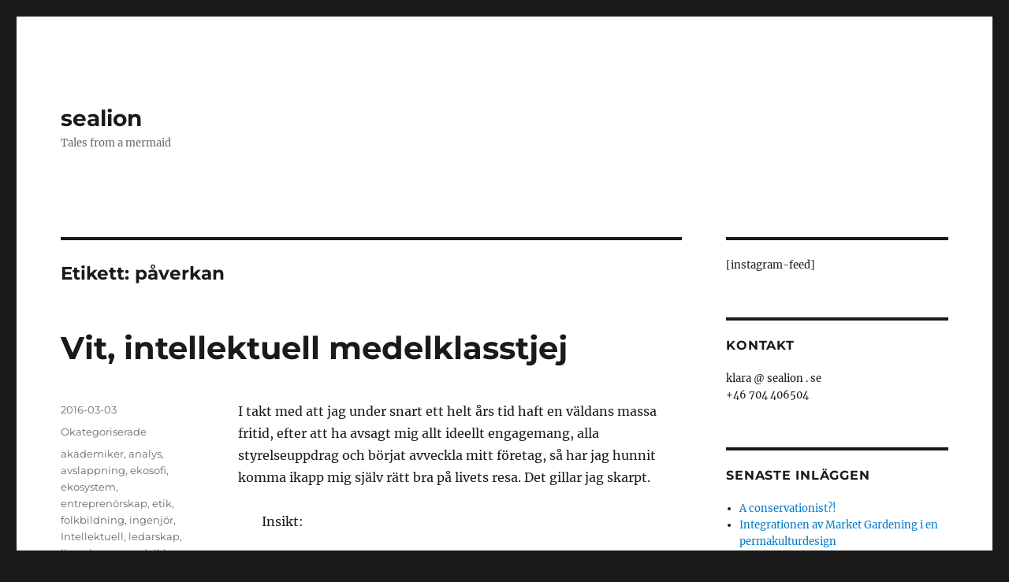

--- FILE ---
content_type: text/html; charset=UTF-8
request_url: https://sealion.se/tag/paverkan/
body_size: 12354
content:
<!DOCTYPE html>
<html lang="sv-SE" class="no-js">
<head>
	<meta charset="UTF-8">
	<meta name="viewport" content="width=device-width, initial-scale=1.0">
	<link rel="profile" href="https://gmpg.org/xfn/11">
		<script>
(function(html){html.className = html.className.replace(/\bno-js\b/,'js')})(document.documentElement);
//# sourceURL=twentysixteen_javascript_detection
</script>
<title>påverkan &#8211; sealion</title>
<meta name='robots' content='max-image-preview:large' />
<link rel="alternate" type="application/rss+xml" title="sealion &raquo; Webbflöde" href="https://sealion.se/feed/" />
<link rel="alternate" type="application/rss+xml" title="sealion &raquo; Kommentarsflöde" href="https://sealion.se/comments/feed/" />
<link rel="alternate" type="application/rss+xml" title="sealion &raquo; etikettflöde för påverkan" href="https://sealion.se/tag/paverkan/feed/" />
<style id='wp-img-auto-sizes-contain-inline-css'>
img:is([sizes=auto i],[sizes^="auto," i]){contain-intrinsic-size:3000px 1500px}
/*# sourceURL=wp-img-auto-sizes-contain-inline-css */
</style>
<style id='wp-emoji-styles-inline-css'>

	img.wp-smiley, img.emoji {
		display: inline !important;
		border: none !important;
		box-shadow: none !important;
		height: 1em !important;
		width: 1em !important;
		margin: 0 0.07em !important;
		vertical-align: -0.1em !important;
		background: none !important;
		padding: 0 !important;
	}
/*# sourceURL=wp-emoji-styles-inline-css */
</style>
<style id='wp-block-library-inline-css'>
:root{--wp-block-synced-color:#7a00df;--wp-block-synced-color--rgb:122,0,223;--wp-bound-block-color:var(--wp-block-synced-color);--wp-editor-canvas-background:#ddd;--wp-admin-theme-color:#007cba;--wp-admin-theme-color--rgb:0,124,186;--wp-admin-theme-color-darker-10:#006ba1;--wp-admin-theme-color-darker-10--rgb:0,107,160.5;--wp-admin-theme-color-darker-20:#005a87;--wp-admin-theme-color-darker-20--rgb:0,90,135;--wp-admin-border-width-focus:2px}@media (min-resolution:192dpi){:root{--wp-admin-border-width-focus:1.5px}}.wp-element-button{cursor:pointer}:root .has-very-light-gray-background-color{background-color:#eee}:root .has-very-dark-gray-background-color{background-color:#313131}:root .has-very-light-gray-color{color:#eee}:root .has-very-dark-gray-color{color:#313131}:root .has-vivid-green-cyan-to-vivid-cyan-blue-gradient-background{background:linear-gradient(135deg,#00d084,#0693e3)}:root .has-purple-crush-gradient-background{background:linear-gradient(135deg,#34e2e4,#4721fb 50%,#ab1dfe)}:root .has-hazy-dawn-gradient-background{background:linear-gradient(135deg,#faaca8,#dad0ec)}:root .has-subdued-olive-gradient-background{background:linear-gradient(135deg,#fafae1,#67a671)}:root .has-atomic-cream-gradient-background{background:linear-gradient(135deg,#fdd79a,#004a59)}:root .has-nightshade-gradient-background{background:linear-gradient(135deg,#330968,#31cdcf)}:root .has-midnight-gradient-background{background:linear-gradient(135deg,#020381,#2874fc)}:root{--wp--preset--font-size--normal:16px;--wp--preset--font-size--huge:42px}.has-regular-font-size{font-size:1em}.has-larger-font-size{font-size:2.625em}.has-normal-font-size{font-size:var(--wp--preset--font-size--normal)}.has-huge-font-size{font-size:var(--wp--preset--font-size--huge)}.has-text-align-center{text-align:center}.has-text-align-left{text-align:left}.has-text-align-right{text-align:right}.has-fit-text{white-space:nowrap!important}#end-resizable-editor-section{display:none}.aligncenter{clear:both}.items-justified-left{justify-content:flex-start}.items-justified-center{justify-content:center}.items-justified-right{justify-content:flex-end}.items-justified-space-between{justify-content:space-between}.screen-reader-text{border:0;clip-path:inset(50%);height:1px;margin:-1px;overflow:hidden;padding:0;position:absolute;width:1px;word-wrap:normal!important}.screen-reader-text:focus{background-color:#ddd;clip-path:none;color:#444;display:block;font-size:1em;height:auto;left:5px;line-height:normal;padding:15px 23px 14px;text-decoration:none;top:5px;width:auto;z-index:100000}html :where(.has-border-color){border-style:solid}html :where([style*=border-top-color]){border-top-style:solid}html :where([style*=border-right-color]){border-right-style:solid}html :where([style*=border-bottom-color]){border-bottom-style:solid}html :where([style*=border-left-color]){border-left-style:solid}html :where([style*=border-width]){border-style:solid}html :where([style*=border-top-width]){border-top-style:solid}html :where([style*=border-right-width]){border-right-style:solid}html :where([style*=border-bottom-width]){border-bottom-style:solid}html :where([style*=border-left-width]){border-left-style:solid}html :where(img[class*=wp-image-]){height:auto;max-width:100%}:where(figure){margin:0 0 1em}html :where(.is-position-sticky){--wp-admin--admin-bar--position-offset:var(--wp-admin--admin-bar--height,0px)}@media screen and (max-width:600px){html :where(.is-position-sticky){--wp-admin--admin-bar--position-offset:0px}}

/*# sourceURL=wp-block-library-inline-css */
</style><style id='global-styles-inline-css'>
:root{--wp--preset--aspect-ratio--square: 1;--wp--preset--aspect-ratio--4-3: 4/3;--wp--preset--aspect-ratio--3-4: 3/4;--wp--preset--aspect-ratio--3-2: 3/2;--wp--preset--aspect-ratio--2-3: 2/3;--wp--preset--aspect-ratio--16-9: 16/9;--wp--preset--aspect-ratio--9-16: 9/16;--wp--preset--color--black: #000000;--wp--preset--color--cyan-bluish-gray: #abb8c3;--wp--preset--color--white: #fff;--wp--preset--color--pale-pink: #f78da7;--wp--preset--color--vivid-red: #cf2e2e;--wp--preset--color--luminous-vivid-orange: #ff6900;--wp--preset--color--luminous-vivid-amber: #fcb900;--wp--preset--color--light-green-cyan: #7bdcb5;--wp--preset--color--vivid-green-cyan: #00d084;--wp--preset--color--pale-cyan-blue: #8ed1fc;--wp--preset--color--vivid-cyan-blue: #0693e3;--wp--preset--color--vivid-purple: #9b51e0;--wp--preset--color--dark-gray: #1a1a1a;--wp--preset--color--medium-gray: #686868;--wp--preset--color--light-gray: #e5e5e5;--wp--preset--color--blue-gray: #4d545c;--wp--preset--color--bright-blue: #007acc;--wp--preset--color--light-blue: #9adffd;--wp--preset--color--dark-brown: #402b30;--wp--preset--color--medium-brown: #774e24;--wp--preset--color--dark-red: #640c1f;--wp--preset--color--bright-red: #ff675f;--wp--preset--color--yellow: #ffef8e;--wp--preset--gradient--vivid-cyan-blue-to-vivid-purple: linear-gradient(135deg,rgb(6,147,227) 0%,rgb(155,81,224) 100%);--wp--preset--gradient--light-green-cyan-to-vivid-green-cyan: linear-gradient(135deg,rgb(122,220,180) 0%,rgb(0,208,130) 100%);--wp--preset--gradient--luminous-vivid-amber-to-luminous-vivid-orange: linear-gradient(135deg,rgb(252,185,0) 0%,rgb(255,105,0) 100%);--wp--preset--gradient--luminous-vivid-orange-to-vivid-red: linear-gradient(135deg,rgb(255,105,0) 0%,rgb(207,46,46) 100%);--wp--preset--gradient--very-light-gray-to-cyan-bluish-gray: linear-gradient(135deg,rgb(238,238,238) 0%,rgb(169,184,195) 100%);--wp--preset--gradient--cool-to-warm-spectrum: linear-gradient(135deg,rgb(74,234,220) 0%,rgb(151,120,209) 20%,rgb(207,42,186) 40%,rgb(238,44,130) 60%,rgb(251,105,98) 80%,rgb(254,248,76) 100%);--wp--preset--gradient--blush-light-purple: linear-gradient(135deg,rgb(255,206,236) 0%,rgb(152,150,240) 100%);--wp--preset--gradient--blush-bordeaux: linear-gradient(135deg,rgb(254,205,165) 0%,rgb(254,45,45) 50%,rgb(107,0,62) 100%);--wp--preset--gradient--luminous-dusk: linear-gradient(135deg,rgb(255,203,112) 0%,rgb(199,81,192) 50%,rgb(65,88,208) 100%);--wp--preset--gradient--pale-ocean: linear-gradient(135deg,rgb(255,245,203) 0%,rgb(182,227,212) 50%,rgb(51,167,181) 100%);--wp--preset--gradient--electric-grass: linear-gradient(135deg,rgb(202,248,128) 0%,rgb(113,206,126) 100%);--wp--preset--gradient--midnight: linear-gradient(135deg,rgb(2,3,129) 0%,rgb(40,116,252) 100%);--wp--preset--font-size--small: 13px;--wp--preset--font-size--medium: 20px;--wp--preset--font-size--large: 36px;--wp--preset--font-size--x-large: 42px;--wp--preset--spacing--20: 0.44rem;--wp--preset--spacing--30: 0.67rem;--wp--preset--spacing--40: 1rem;--wp--preset--spacing--50: 1.5rem;--wp--preset--spacing--60: 2.25rem;--wp--preset--spacing--70: 3.38rem;--wp--preset--spacing--80: 5.06rem;--wp--preset--shadow--natural: 6px 6px 9px rgba(0, 0, 0, 0.2);--wp--preset--shadow--deep: 12px 12px 50px rgba(0, 0, 0, 0.4);--wp--preset--shadow--sharp: 6px 6px 0px rgba(0, 0, 0, 0.2);--wp--preset--shadow--outlined: 6px 6px 0px -3px rgb(255, 255, 255), 6px 6px rgb(0, 0, 0);--wp--preset--shadow--crisp: 6px 6px 0px rgb(0, 0, 0);}:where(.is-layout-flex){gap: 0.5em;}:where(.is-layout-grid){gap: 0.5em;}body .is-layout-flex{display: flex;}.is-layout-flex{flex-wrap: wrap;align-items: center;}.is-layout-flex > :is(*, div){margin: 0;}body .is-layout-grid{display: grid;}.is-layout-grid > :is(*, div){margin: 0;}:where(.wp-block-columns.is-layout-flex){gap: 2em;}:where(.wp-block-columns.is-layout-grid){gap: 2em;}:where(.wp-block-post-template.is-layout-flex){gap: 1.25em;}:where(.wp-block-post-template.is-layout-grid){gap: 1.25em;}.has-black-color{color: var(--wp--preset--color--black) !important;}.has-cyan-bluish-gray-color{color: var(--wp--preset--color--cyan-bluish-gray) !important;}.has-white-color{color: var(--wp--preset--color--white) !important;}.has-pale-pink-color{color: var(--wp--preset--color--pale-pink) !important;}.has-vivid-red-color{color: var(--wp--preset--color--vivid-red) !important;}.has-luminous-vivid-orange-color{color: var(--wp--preset--color--luminous-vivid-orange) !important;}.has-luminous-vivid-amber-color{color: var(--wp--preset--color--luminous-vivid-amber) !important;}.has-light-green-cyan-color{color: var(--wp--preset--color--light-green-cyan) !important;}.has-vivid-green-cyan-color{color: var(--wp--preset--color--vivid-green-cyan) !important;}.has-pale-cyan-blue-color{color: var(--wp--preset--color--pale-cyan-blue) !important;}.has-vivid-cyan-blue-color{color: var(--wp--preset--color--vivid-cyan-blue) !important;}.has-vivid-purple-color{color: var(--wp--preset--color--vivid-purple) !important;}.has-black-background-color{background-color: var(--wp--preset--color--black) !important;}.has-cyan-bluish-gray-background-color{background-color: var(--wp--preset--color--cyan-bluish-gray) !important;}.has-white-background-color{background-color: var(--wp--preset--color--white) !important;}.has-pale-pink-background-color{background-color: var(--wp--preset--color--pale-pink) !important;}.has-vivid-red-background-color{background-color: var(--wp--preset--color--vivid-red) !important;}.has-luminous-vivid-orange-background-color{background-color: var(--wp--preset--color--luminous-vivid-orange) !important;}.has-luminous-vivid-amber-background-color{background-color: var(--wp--preset--color--luminous-vivid-amber) !important;}.has-light-green-cyan-background-color{background-color: var(--wp--preset--color--light-green-cyan) !important;}.has-vivid-green-cyan-background-color{background-color: var(--wp--preset--color--vivid-green-cyan) !important;}.has-pale-cyan-blue-background-color{background-color: var(--wp--preset--color--pale-cyan-blue) !important;}.has-vivid-cyan-blue-background-color{background-color: var(--wp--preset--color--vivid-cyan-blue) !important;}.has-vivid-purple-background-color{background-color: var(--wp--preset--color--vivid-purple) !important;}.has-black-border-color{border-color: var(--wp--preset--color--black) !important;}.has-cyan-bluish-gray-border-color{border-color: var(--wp--preset--color--cyan-bluish-gray) !important;}.has-white-border-color{border-color: var(--wp--preset--color--white) !important;}.has-pale-pink-border-color{border-color: var(--wp--preset--color--pale-pink) !important;}.has-vivid-red-border-color{border-color: var(--wp--preset--color--vivid-red) !important;}.has-luminous-vivid-orange-border-color{border-color: var(--wp--preset--color--luminous-vivid-orange) !important;}.has-luminous-vivid-amber-border-color{border-color: var(--wp--preset--color--luminous-vivid-amber) !important;}.has-light-green-cyan-border-color{border-color: var(--wp--preset--color--light-green-cyan) !important;}.has-vivid-green-cyan-border-color{border-color: var(--wp--preset--color--vivid-green-cyan) !important;}.has-pale-cyan-blue-border-color{border-color: var(--wp--preset--color--pale-cyan-blue) !important;}.has-vivid-cyan-blue-border-color{border-color: var(--wp--preset--color--vivid-cyan-blue) !important;}.has-vivid-purple-border-color{border-color: var(--wp--preset--color--vivid-purple) !important;}.has-vivid-cyan-blue-to-vivid-purple-gradient-background{background: var(--wp--preset--gradient--vivid-cyan-blue-to-vivid-purple) !important;}.has-light-green-cyan-to-vivid-green-cyan-gradient-background{background: var(--wp--preset--gradient--light-green-cyan-to-vivid-green-cyan) !important;}.has-luminous-vivid-amber-to-luminous-vivid-orange-gradient-background{background: var(--wp--preset--gradient--luminous-vivid-amber-to-luminous-vivid-orange) !important;}.has-luminous-vivid-orange-to-vivid-red-gradient-background{background: var(--wp--preset--gradient--luminous-vivid-orange-to-vivid-red) !important;}.has-very-light-gray-to-cyan-bluish-gray-gradient-background{background: var(--wp--preset--gradient--very-light-gray-to-cyan-bluish-gray) !important;}.has-cool-to-warm-spectrum-gradient-background{background: var(--wp--preset--gradient--cool-to-warm-spectrum) !important;}.has-blush-light-purple-gradient-background{background: var(--wp--preset--gradient--blush-light-purple) !important;}.has-blush-bordeaux-gradient-background{background: var(--wp--preset--gradient--blush-bordeaux) !important;}.has-luminous-dusk-gradient-background{background: var(--wp--preset--gradient--luminous-dusk) !important;}.has-pale-ocean-gradient-background{background: var(--wp--preset--gradient--pale-ocean) !important;}.has-electric-grass-gradient-background{background: var(--wp--preset--gradient--electric-grass) !important;}.has-midnight-gradient-background{background: var(--wp--preset--gradient--midnight) !important;}.has-small-font-size{font-size: var(--wp--preset--font-size--small) !important;}.has-medium-font-size{font-size: var(--wp--preset--font-size--medium) !important;}.has-large-font-size{font-size: var(--wp--preset--font-size--large) !important;}.has-x-large-font-size{font-size: var(--wp--preset--font-size--x-large) !important;}
/*# sourceURL=global-styles-inline-css */
</style>

<style id='classic-theme-styles-inline-css'>
/*! This file is auto-generated */
.wp-block-button__link{color:#fff;background-color:#32373c;border-radius:9999px;box-shadow:none;text-decoration:none;padding:calc(.667em + 2px) calc(1.333em + 2px);font-size:1.125em}.wp-block-file__button{background:#32373c;color:#fff;text-decoration:none}
/*# sourceURL=/wp-includes/css/classic-themes.min.css */
</style>
<link rel='stylesheet' id='twentysixteen-fonts-css' href='https://sealion.se/wp-content/themes/twentysixteen/fonts/merriweather-plus-montserrat-plus-inconsolata.css?ver=20230328' media='all' />
<link rel='stylesheet' id='genericons-css' href='https://sealion.se/wp-content/themes/twentysixteen/genericons/genericons.css?ver=20251101' media='all' />
<link rel='stylesheet' id='twentysixteen-style-css' href='https://sealion.se/wp-content/themes/twentysixteen/style.css?ver=20251202' media='all' />
<link rel='stylesheet' id='twentysixteen-block-style-css' href='https://sealion.se/wp-content/themes/twentysixteen/css/blocks.css?ver=20240817' media='all' />
<script src="https://sealion.se/wp-includes/js/jquery/jquery.min.js?ver=3.7.1" id="jquery-core-js"></script>
<script src="https://sealion.se/wp-includes/js/jquery/jquery-migrate.min.js?ver=3.4.1" id="jquery-migrate-js"></script>
<script id="twentysixteen-script-js-extra">
var screenReaderText = {"expand":"expandera undermeny","collapse":"minimera undermeny"};
//# sourceURL=twentysixteen-script-js-extra
</script>
<script src="https://sealion.se/wp-content/themes/twentysixteen/js/functions.js?ver=20230629" id="twentysixteen-script-js" defer data-wp-strategy="defer"></script>
<link rel="https://api.w.org/" href="https://sealion.se/wp-json/" /><link rel="alternate" title="JSON" type="application/json" href="https://sealion.se/wp-json/wp/v2/tags/76" /><link rel="EditURI" type="application/rsd+xml" title="RSD" href="https://sealion.se/xmlrpc.php?rsd" />
<meta name="generator" content="WordPress 6.9" />
</head>

<body class="archive tag tag-paverkan tag-76 wp-embed-responsive wp-theme-twentysixteen hfeed">
<div id="page" class="site">
	<div class="site-inner">
		<a class="skip-link screen-reader-text" href="#content">
			Hoppa till innehåll		</a>

		<header id="masthead" class="site-header">
			<div class="site-header-main">
				<div class="site-branding">
											<p class="site-title"><a href="https://sealion.se/" rel="home" >sealion</a></p>
												<p class="site-description">Tales from a mermaid</p>
									</div><!-- .site-branding -->

							</div><!-- .site-header-main -->

					</header><!-- .site-header -->

		<div id="content" class="site-content">

	<div id="primary" class="content-area">
		<main id="main" class="site-main">

		
			<header class="page-header">
				<h1 class="page-title">Etikett: <span>påverkan</span></h1>			</header><!-- .page-header -->

			
<article id="post-2300" class="post-2300 post type-post status-publish format-standard hentry category-okategoriserade tag-akademiker tag-analys tag-avslappning tag-ekosofi tag-ekosystem tag-entreprenorskap tag-etik tag-folkbildning tag-ingenjor tag-intellektuell tag-ledarskap tag-livsval tag-mat tag-medelklass tag-medvetendegorande tag-moral tag-naturen tag-normer tag-odling tag-paverkan tag-problem tag-samhalle tag-samhallsbygge tag-stadsodling tag-surf tag-tjej">
	<header class="entry-header">
		
		<h2 class="entry-title"><a href="https://sealion.se/2016/03/03/vit-intellektuell-medelklasstjej/" rel="bookmark">Vit, intellektuell medelklasstjej</a></h2>	</header><!-- .entry-header -->

	
	
	<div class="entry-content">
		<p>I takt med att jag under snart ett helt års tid haft en väldans massa fritid, efter att ha avsagt mig allt ideellt engagemang, alla styrelseuppdrag och börjat avveckla mitt företag, så har jag hunnit komma ikapp mig själv rätt bra på livets resa. Det gillar jag skarpt.</p>
<p style="padding-left: 30px;">Insikt:</p>
<p>Jag är en vit, intellektuell medelklasstjej och har så varit hela mitt liv. Jag älskar kunskap och att få umgås och verka tillsammans med skarpsinta människor. Jag har alltid gillat och personligen värdesatt naturvetenskap mer än de sociala vetenskaperna. Jag behöver vara i naturen i långa och korta sjok av tid, i vila och i äventyr. Jag gillar att utsätta mig för fysiska och psykiska påfrestningar, att testa gränser och att utmana normer. Jag frodas i randzoner, i ytterlägen, där få andra befinner sig och där jag är en pionjär. Jag är trygg. Kunskap och pengar är makt. Jag har mycket makt, sett ur ett globalt per capita perspektiv.</p>
<p>Jag är inte arbetarklass. Jag är inte fattig. Jag är inte särskilt intresserad av massproducerad populärkultur och sporter som fotboll och hockey. Jag vill inte jobba med människor.</p>
<p>Näe. Jag vill verkligen inte det, inte som ett yrke. Jag vill jobba med resten av naturen, <em>tillsammans</em> med människor, men jag är faktiskt inte rätt person att hålla i och ansvara för komplexa sociala relationer och nätverk, fulla av mer eller mindre väl fungerande människor. Det gör mig trött, inte inspirerad.</p>
<p>Efter att ha ägnat fyra fem år åt att i våra städer försöka trycka in frågan om hur vi ska lösa en hållbar nutida och framtida produktion av mat, ofta medelst parollen &#8221;bla bla odling + mat + människor skapar social, positiv interaktion med vår stad&#8230;&#8221; så märker jag att jag gjort en mental Klara-classic:</p>
<p>Jag har sett ett problem. Ett stort problem. I det här fallet har jag analyserat världen (med syfte att ge mig själv en lämplig livsuppgift. Jo, jag lovar. Så var det! &#8221;Hur ska jag rädda världen&#8221; är den enorma grundfråga som styrt mig länge nu&#8230;) och kommit fram till att vårt nuvarande system för matförsörjning inte kommer att leva upp till trycket av 10+-2 miljarder människor utan att helt sabotera våra cykliska ekosystem. Inte bra.</p>
<p>Jag har en djup respekt för naturen och dess komplexitet, så jag vill se till att den får bestå och ha utrymme att utvecklas. I ärlighetens namn så väljer jag resten av naturen framför människor, varje gång, eftersom jag tycker att vi är en ofta puckad, självdestruktiv art, men samtidigt vill jag inte heller orsaka onödigt mänskligt lidande. Så vad göra?<br />
<em>Förslag 1</em>: Medvetandegöra. Bygga förståelse och kunskap hos andra så att de kan göra medvetna livsval. (Pretentiöst? Idealistiskt? Absolut. Men också nödvändigt).<br />
<em>Hur då?</em><br />
Genom folkligt kampanjande i form av folkbildning.<br />
<em>Varför då?</em><br />
Därför att vi är mitt uppe i en trend kring entreprenörskap och vurmande för det &#8221;äkta&#8221;. Jag såg vågen komma rullandes, så jag fångade den med ett företag och höll mig på benen genom att sneakily synas i medier och nätverka som en idiot. (Märk väl, jag fångade alltså inte vågen i vilken rörelseenergin handlade om fortsatta akademiska studier, forskning och klassisk &#8221;expertis&#8221;).</p>
<p>Nu har jag surfat klart för stunden, och medan nya normativa vågor fortsätter att rulla in över samhället vårt så är det min tur att vila.</p>
<p><a href="http://sealion.se/wp-content/uploads/2016/03/IMG_37141.jpg"><img fetchpriority="high" decoding="async" class="aligncenter  wp-image-2306" src="http://sealion.se/wp-content/uploads/2016/03/IMG_37141-1024x451.jpg" alt="IMG_3714" width="490" height="216" srcset="https://sealion.se/wp-content/uploads/2016/03/IMG_37141-1024x451.jpg 1024w, https://sealion.se/wp-content/uploads/2016/03/IMG_37141-300x132.jpg 300w, https://sealion.se/wp-content/uploads/2016/03/IMG_37141.jpg 2048w" sizes="(max-width: 490px) 85vw, 490px" /></a>Jag tänker att jag länge och halvt omedvetet har använt mig av en sorts omvänd, hemsnickrad vänsterlogik, vilken går ut på att jag inte ska vara förmer än andra, och att det är &#8221;bättre&#8221; att försöka vara en del av folket (vilka de/vi nu är?) än att bli en stroppig, inskränkt akademiker som ser ned på andra vilka inte har samma kunskap som jag själv. Dessutom var jag lite blyg och nördig som barn, alltså kunde jag ju inte plugga något så viktig och spännande <em>men ocreddigt</em> som biologi/marinbiologi när jag blev stor. Nej, det gällde att hålla den sociala tungan rätt i mun för att kunna ta plats och göra sin röst hörd. Jag valde därför ingenjörens roll som min roll.</p>
<p>Vilka härliga fördomar om olika samhällsgrupperingar. Mmm. Snaskigt. Jag lyckas nedvärdera och bakbinda mig själv och alla andra på samma gång. Ju längre jag drar dessa tankar om människan och samhällets moral och etik, desto mindre blir spelutrymmet och den potentiella påverkansgraden. Det är inte så hett. Definitivt läge att istället rannsaka sig själv och tänka ett par varv till.</p>
<p>Jag vill ju vara med och påverka. Jag vill ju vara med och leda.</p>
<p>Det fina är att inse på ett djupare plan att det är många som vill precis det, och som gör precis det, och att vi nog ska fixa allt som är skit ihop, och att det är ok och till och med bra att jag trappar ner på ätandet och distribuerandet av moralkakor.</p>
<p>Tänkte därför göra ett nytt försök att besvara min fråga om hur jag &#8211; <strong>tillsammans med andra</strong> &#8211; kan <del>rädda</del> göra världen till en fortsatt beboelig plats genom att använda både hjärna, hjärta och händer?<br />
Förslag 1: Ta det lugnt. Tänk efter. Ta hjälp. Ha roligt. Släng skulden i soptunnan. Åk iväg till berg, skog och hav så att naturen får fortsätta överskölja mig och rädda mig.</p>
<p>Jag tänker fortsätta försöka vara en positiv kraft, och jag tänker låta Smart-Klara få ta större plats igen, och jag tänker låta andra göra det som jag inte är så intresserad av och därmed inte är så bra på. Som att spela golf och snacka om feminism.</p>
<p style="padding-left: 30px;">&#8212;&#8212;&#8212;&#8212;&#8212;&#8212;&#8212;&#8212;&#8212;&#8212;&#8212;&#8212;-</p>
<p style="padding-left: 30px;">Tack Nour el Refai för en grymt bra föreställning igår. Du snurrade några kuggar i min hjärna och i mitt hjärta, kring vem jag var, vem jag är och vem jag <em>inte</em> är. Tack Viktor för lunchsnacket, det var en skön spegling av livet som akademiker med stundom betvingande hantverksambitioner.</p>
<p> <iframe src="https://www.youtube.com/embed/Im55JFyqOQk" width="560" height="315" frameborder="0" allowfullscreen="allowfullscreen"></iframe></p>
	</div><!-- .entry-content -->

	<footer class="entry-footer">
		<span class="byline"><img alt='' src='https://secure.gravatar.com/avatar/710f9930e572ce2b1e0565b2f6f723489fc120b49ad0030de55211aca5719587?s=49&#038;d=mm&#038;r=g' srcset='https://secure.gravatar.com/avatar/710f9930e572ce2b1e0565b2f6f723489fc120b49ad0030de55211aca5719587?s=98&#038;d=mm&#038;r=g 2x' class='avatar avatar-49 photo' height='49' width='49' decoding='async'/><span class="screen-reader-text">Författare </span><span class="author vcard"><a class="url fn n" href="https://sealion.se/author/klura/">Klura</a></span></span><span class="posted-on"><span class="screen-reader-text">Publicerat den </span><a href="https://sealion.se/2016/03/03/vit-intellektuell-medelklasstjej/" rel="bookmark"><time class="entry-date published" datetime="2016-03-03T20:08:19+01:00">2016-03-03</time><time class="updated" datetime="2016-03-03T20:12:35+01:00">2016-03-03</time></a></span><span class="cat-links"><span class="screen-reader-text">Kategorier </span><a href="https://sealion.se/category/okategoriserade/" rel="category tag">Okategoriserade</a></span><span class="tags-links"><span class="screen-reader-text">Etiketter </span><a href="https://sealion.se/tag/akademiker/" rel="tag">akademiker</a>, <a href="https://sealion.se/tag/analys/" rel="tag">analys</a>, <a href="https://sealion.se/tag/avslappning/" rel="tag">avslappning</a>, <a href="https://sealion.se/tag/ekosofi/" rel="tag">ekosofi</a>, <a href="https://sealion.se/tag/ekosystem/" rel="tag">ekosystem</a>, <a href="https://sealion.se/tag/entreprenorskap/" rel="tag">entreprenörskap</a>, <a href="https://sealion.se/tag/etik/" rel="tag">etik</a>, <a href="https://sealion.se/tag/folkbildning/" rel="tag">folkbildning</a>, <a href="https://sealion.se/tag/ingenjor/" rel="tag">ingenjör</a>, <a href="https://sealion.se/tag/intellektuell/" rel="tag">Intellektuell</a>, <a href="https://sealion.se/tag/ledarskap/" rel="tag">ledarskap</a>, <a href="https://sealion.se/tag/livsval/" rel="tag">livsval</a>, <a href="https://sealion.se/tag/mat/" rel="tag">mat</a>, <a href="https://sealion.se/tag/medelklass/" rel="tag">medelklass</a>, <a href="https://sealion.se/tag/medvetendegorande/" rel="tag">medvetendegörande</a>, <a href="https://sealion.se/tag/moral/" rel="tag">moral</a>, <a href="https://sealion.se/tag/naturen/" rel="tag">naturen</a>, <a href="https://sealion.se/tag/normer/" rel="tag">Normer</a>, <a href="https://sealion.se/tag/odling/" rel="tag">odling</a>, <a href="https://sealion.se/tag/paverkan/" rel="tag">påverkan</a>, <a href="https://sealion.se/tag/problem/" rel="tag">problem</a>, <a href="https://sealion.se/tag/samhalle/" rel="tag">samhälle</a>, <a href="https://sealion.se/tag/samhallsbygge/" rel="tag">Samhällsbygge</a>, <a href="https://sealion.se/tag/stadsodling/" rel="tag">stadsodling</a>, <a href="https://sealion.se/tag/surf/" rel="tag">surf</a>, <a href="https://sealion.se/tag/tjej/" rel="tag">tjej</a></span><span class="comments-link"><a href="https://sealion.se/2016/03/03/vit-intellektuell-medelklasstjej/#respond">Lämna en kommentar<span class="screen-reader-text"> till Vit, intellektuell medelklasstjej</span></a></span>			</footer><!-- .entry-footer -->
</article><!-- #post-2300 -->

		</main><!-- .site-main -->
	</div><!-- .content-area -->


	<aside id="secondary" class="sidebar widget-area">
		<section id="text-4" class="widget widget_text">			<div class="textwidget"><p>[instagram-feed]</p>
</div>
		</section><section id="text-3" class="widget widget_text"><h2 class="widget-title">Kontakt</h2>			<div class="textwidget"><p>klara @ sealion . se<br />
+46 704 406504</p>
</div>
		</section>
		<section id="recent-posts-2" class="widget widget_recent_entries">
		<h2 class="widget-title">Senaste inläggen</h2><nav aria-label="Senaste inläggen">
		<ul>
											<li>
					<a href="https://sealion.se/2021/07/30/a-conservationist/">A conservationist?!</a>
									</li>
											<li>
					<a href="https://sealion.se/2019/11/24/integrationen-av-market-gardening-i-en-permakulturdesign/">Integrationen av Market Gardening i en permakulturdesign</a>
									</li>
											<li>
					<a href="https://sealion.se/2019/08/05/synthesizing-through-climbing/">Synthesizing through climbing</a>
									</li>
											<li>
					<a href="https://sealion.se/2019/05/13/ett-fall-av-missfall/">Ett fall av missfall</a>
									</li>
											<li>
					<a href="https://sealion.se/2018/11/02/stadsodling-ekonomi-vs-kalori-vs-ekologi/">Stadsodling: Ekonomi vs kalori vs ekologi</a>
									</li>
					</ul>

		</nav></section><section id="tag_cloud-2" class="widget widget_tag_cloud"><h2 class="widget-title">thought cloud</h2><nav aria-label="thought cloud"><div class="tagcloud"><ul class='wp-tag-cloud' role='list'>
	<li><a href="https://sealion.se/tag/adventure/" class="tag-cloud-link tag-link-80 tag-link-position-1" style="font-size: 1em;">adventure</a></li>
	<li><a href="https://sealion.se/tag/analys/" class="tag-cloud-link tag-link-48 tag-link-position-2" style="font-size: 1em;">analys</a></li>
	<li><a href="https://sealion.se/tag/andhallning/" class="tag-cloud-link tag-link-8 tag-link-position-3" style="font-size: 1em;">andhållning</a></li>
	<li><a href="https://sealion.se/tag/apnea/" class="tag-cloud-link tag-link-6 tag-link-position-4" style="font-size: 1em;">Apnea</a></li>
	<li><a href="https://sealion.se/tag/avslappning/" class="tag-cloud-link tag-link-17 tag-link-position-5" style="font-size: 1em;">avslappning</a></li>
	<li><a href="https://sealion.se/tag/balance/" class="tag-cloud-link tag-link-40 tag-link-position-6" style="font-size: 1em;">balance</a></li>
	<li><a href="https://sealion.se/tag/changemaker/" class="tag-cloud-link tag-link-204 tag-link-position-7" style="font-size: 1em;">changemaker</a></li>
	<li><a href="https://sealion.se/tag/choices/" class="tag-cloud-link tag-link-106 tag-link-position-8" style="font-size: 1em;">choices</a></li>
	<li><a href="https://sealion.se/tag/climbing/" class="tag-cloud-link tag-link-35 tag-link-position-9" style="font-size: 1em;">climbing</a></li>
	<li><a href="https://sealion.se/tag/dyka/" class="tag-cloud-link tag-link-144 tag-link-position-10" style="font-size: 1em;">dyka</a></li>
	<li><a href="https://sealion.se/tag/earth/" class="tag-cloud-link tag-link-85 tag-link-position-11" style="font-size: 1em;">Earth</a></li>
	<li><a href="https://sealion.se/tag/ethics/" class="tag-cloud-link tag-link-103 tag-link-position-12" style="font-size: 1em;">ethics</a></li>
	<li><a href="https://sealion.se/tag/farmer/" class="tag-cloud-link tag-link-191 tag-link-position-13" style="font-size: 1em;">farmer</a></li>
	<li><a href="https://sealion.se/tag/filosofi/" class="tag-cloud-link tag-link-156 tag-link-position-14" style="font-size: 1em;">Filosofi</a></li>
	<li><a href="https://sealion.se/tag/freediving/" class="tag-cloud-link tag-link-37 tag-link-position-15" style="font-size: 1em;">freediving</a></li>
	<li><a href="https://sealion.se/tag/freedom/" class="tag-cloud-link tag-link-42 tag-link-position-16" style="font-size: 1em;">freedom</a></li>
	<li><a href="https://sealion.se/tag/fridykning/" class="tag-cloud-link tag-link-9 tag-link-position-17" style="font-size: 1em;">fridykning</a></li>
	<li><a href="https://sealion.se/tag/gardener/" class="tag-cloud-link tag-link-190 tag-link-position-18" style="font-size: 1em;">Gardener</a></li>
	<li><a href="https://sealion.se/tag/havet/" class="tag-cloud-link tag-link-147 tag-link-position-19" style="font-size: 1em;">Havet</a></li>
	<li><a href="https://sealion.se/tag/leva/" class="tag-cloud-link tag-link-146 tag-link-position-20" style="font-size: 1em;">leva</a></li>
	<li><a href="https://sealion.se/tag/life/" class="tag-cloud-link tag-link-101 tag-link-position-21" style="font-size: 1em;">life</a></li>
	<li><a href="https://sealion.se/tag/livet/" class="tag-cloud-link tag-link-94 tag-link-position-22" style="font-size: 1em;">livet</a></li>
	<li><a href="https://sealion.se/tag/livsval/" class="tag-cloud-link tag-link-59 tag-link-position-23" style="font-size: 1em;">livsval</a></li>
	<li><a href="https://sealion.se/tag/market-gardening/" class="tag-cloud-link tag-link-227 tag-link-position-24" style="font-size: 1em;">market gardening</a></li>
	<li><a href="https://sealion.se/tag/mat/" class="tag-cloud-link tag-link-64 tag-link-position-25" style="font-size: 1em;">mat</a></li>
	<li><a href="https://sealion.se/tag/mind/" class="tag-cloud-link tag-link-44 tag-link-position-26" style="font-size: 1em;">mind</a></li>
	<li><a href="https://sealion.se/tag/moral/" class="tag-cloud-link tag-link-61 tag-link-position-27" style="font-size: 1em;">moral</a></li>
	<li><a href="https://sealion.se/tag/nature/" class="tag-cloud-link tag-link-41 tag-link-position-28" style="font-size: 1em;">nature</a></li>
	<li><a href="https://sealion.se/tag/ocean/" class="tag-cloud-link tag-link-81 tag-link-position-29" style="font-size: 1em;">ocean</a></li>
	<li><a href="https://sealion.se/tag/odling/" class="tag-cloud-link tag-link-65 tag-link-position-30" style="font-size: 1em;">odling</a></li>
	<li><a href="https://sealion.se/tag/paus/" class="tag-cloud-link tag-link-96 tag-link-position-31" style="font-size: 1em;">paus</a></li>
	<li><a href="https://sealion.se/tag/permaculture/" class="tag-cloud-link tag-link-92 tag-link-position-32" style="font-size: 1em;">permaculture</a></li>
	<li><a href="https://sealion.se/tag/philosophy/" class="tag-cloud-link tag-link-115 tag-link-position-33" style="font-size: 1em;">philosophy</a></li>
	<li><a href="https://sealion.se/tag/rehab/" class="tag-cloud-link tag-link-97 tag-link-position-34" style="font-size: 1em;">rehab</a></li>
	<li><a href="https://sealion.se/tag/samhalle/" class="tag-cloud-link tag-link-47 tag-link-position-35" style="font-size: 1em;">samhälle</a></li>
	<li><a href="https://sealion.se/tag/simplicity/" class="tag-cloud-link tag-link-120 tag-link-position-36" style="font-size: 1em;">simplicity</a></li>
	<li><a href="https://sealion.se/tag/sjojungfru/" class="tag-cloud-link tag-link-11 tag-link-position-37" style="font-size: 1em;">sjöjungfru</a></li>
	<li><a href="https://sealion.se/tag/sjolejon/" class="tag-cloud-link tag-link-12 tag-link-position-38" style="font-size: 1em;">sjölejon</a></li>
	<li><a href="https://sealion.se/tag/soul/" class="tag-cloud-link tag-link-99 tag-link-position-39" style="font-size: 1em;">soul</a></li>
	<li><a href="https://sealion.se/tag/stadsodling/" class="tag-cloud-link tag-link-66 tag-link-position-40" style="font-size: 1em;">stadsodling</a></li>
	<li><a href="https://sealion.se/tag/syre/" class="tag-cloud-link tag-link-15 tag-link-position-41" style="font-size: 1em;">syre</a></li>
	<li><a href="https://sealion.se/tag/vatten/" class="tag-cloud-link tag-link-13 tag-link-position-42" style="font-size: 1em;">vatten</a></li>
	<li><a href="https://sealion.se/tag/water/" class="tag-cloud-link tag-link-82 tag-link-position-43" style="font-size: 1em;">water</a></li>
	<li><a href="https://sealion.se/tag/woman/" class="tag-cloud-link tag-link-125 tag-link-position-44" style="font-size: 1em;">woman</a></li>
	<li><a href="https://sealion.se/tag/world-championship/" class="tag-cloud-link tag-link-127 tag-link-position-45" style="font-size: 1em;">world championship</a></li>
</ul>
</div>
</nav></section><section id="search-2" class="widget widget_search">
<form role="search" method="get" class="search-form" action="https://sealion.se/">
	<label>
		<span class="screen-reader-text">
			Sök efter:		</span>
		<input type="search" class="search-field" placeholder="Sök &hellip;" value="" name="s" />
	</label>
	<button type="submit" class="search-submit"><span class="screen-reader-text">
		Sök	</span></button>
</form>
</section><section id="archives-2" class="widget widget_archive"><h2 class="widget-title">Arkiv</h2>		<label class="screen-reader-text" for="archives-dropdown-2">Arkiv</label>
		<select id="archives-dropdown-2" name="archive-dropdown">
			
			<option value="">Välj månad</option>
				<option value='https://sealion.se/2021/07/'> juli 2021 </option>
	<option value='https://sealion.se/2019/11/'> november 2019 </option>
	<option value='https://sealion.se/2019/08/'> augusti 2019 </option>
	<option value='https://sealion.se/2019/05/'> maj 2019 </option>
	<option value='https://sealion.se/2018/11/'> november 2018 </option>
	<option value='https://sealion.se/2018/09/'> september 2018 </option>
	<option value='https://sealion.se/2018/08/'> augusti 2018 </option>
	<option value='https://sealion.se/2018/02/'> februari 2018 </option>
	<option value='https://sealion.se/2018/01/'> januari 2018 </option>
	<option value='https://sealion.se/2017/09/'> september 2017 </option>
	<option value='https://sealion.se/2017/08/'> augusti 2017 </option>
	<option value='https://sealion.se/2017/07/'> juli 2017 </option>
	<option value='https://sealion.se/2017/05/'> maj 2017 </option>
	<option value='https://sealion.se/2017/03/'> mars 2017 </option>
	<option value='https://sealion.se/2017/02/'> februari 2017 </option>
	<option value='https://sealion.se/2017/01/'> januari 2017 </option>
	<option value='https://sealion.se/2016/11/'> november 2016 </option>
	<option value='https://sealion.se/2016/10/'> oktober 2016 </option>
	<option value='https://sealion.se/2016/09/'> september 2016 </option>
	<option value='https://sealion.se/2016/08/'> augusti 2016 </option>
	<option value='https://sealion.se/2016/07/'> juli 2016 </option>
	<option value='https://sealion.se/2016/06/'> juni 2016 </option>
	<option value='https://sealion.se/2016/05/'> maj 2016 </option>
	<option value='https://sealion.se/2016/04/'> april 2016 </option>
	<option value='https://sealion.se/2016/03/'> mars 2016 </option>
	<option value='https://sealion.se/2016/02/'> februari 2016 </option>
	<option value='https://sealion.se/2015/12/'> december 2015 </option>
	<option value='https://sealion.se/2015/09/'> september 2015 </option>
	<option value='https://sealion.se/2015/05/'> maj 2015 </option>
	<option value='https://sealion.se/2015/03/'> mars 2015 </option>
	<option value='https://sealion.se/2015/02/'> februari 2015 </option>
	<option value='https://sealion.se/2014/10/'> oktober 2014 </option>
	<option value='https://sealion.se/2014/08/'> augusti 2014 </option>
	<option value='https://sealion.se/2014/06/'> juni 2014 </option>
	<option value='https://sealion.se/2014/01/'> januari 2014 </option>
	<option value='https://sealion.se/2013/11/'> november 2013 </option>
	<option value='https://sealion.se/2013/10/'> oktober 2013 </option>
	<option value='https://sealion.se/2013/08/'> augusti 2013 </option>
	<option value='https://sealion.se/2013/04/'> april 2013 </option>
	<option value='https://sealion.se/2013/03/'> mars 2013 </option>
	<option value='https://sealion.se/2013/02/'> februari 2013 </option>
	<option value='https://sealion.se/2013/01/'> januari 2013 </option>
	<option value='https://sealion.se/2012/11/'> november 2012 </option>
	<option value='https://sealion.se/2012/10/'> oktober 2012 </option>
	<option value='https://sealion.se/2012/09/'> september 2012 </option>
	<option value='https://sealion.se/2012/08/'> augusti 2012 </option>
	<option value='https://sealion.se/2012/06/'> juni 2012 </option>
	<option value='https://sealion.se/2012/05/'> maj 2012 </option>
	<option value='https://sealion.se/2012/04/'> april 2012 </option>
	<option value='https://sealion.se/2012/03/'> mars 2012 </option>
	<option value='https://sealion.se/2012/02/'> februari 2012 </option>
	<option value='https://sealion.se/2011/12/'> december 2011 </option>
	<option value='https://sealion.se/2011/11/'> november 2011 </option>
	<option value='https://sealion.se/2011/10/'> oktober 2011 </option>
	<option value='https://sealion.se/2011/09/'> september 2011 </option>
	<option value='https://sealion.se/2011/07/'> juli 2011 </option>
	<option value='https://sealion.se/2011/06/'> juni 2011 </option>
	<option value='https://sealion.se/2011/05/'> maj 2011 </option>

		</select>

			<script>
( ( dropdownId ) => {
	const dropdown = document.getElementById( dropdownId );
	function onSelectChange() {
		setTimeout( () => {
			if ( 'escape' === dropdown.dataset.lastkey ) {
				return;
			}
			if ( dropdown.value ) {
				document.location.href = dropdown.value;
			}
		}, 250 );
	}
	function onKeyUp( event ) {
		if ( 'Escape' === event.key ) {
			dropdown.dataset.lastkey = 'escape';
		} else {
			delete dropdown.dataset.lastkey;
		}
	}
	function onClick() {
		delete dropdown.dataset.lastkey;
	}
	dropdown.addEventListener( 'keyup', onKeyUp );
	dropdown.addEventListener( 'click', onClick );
	dropdown.addEventListener( 'change', onSelectChange );
})( "archives-dropdown-2" );

//# sourceURL=WP_Widget_Archives%3A%3Awidget
</script>
</section><section id="categories-2" class="widget widget_categories"><h2 class="widget-title">Kategorier</h2><form action="https://sealion.se" method="get"><label class="screen-reader-text" for="cat">Kategorier</label><select  name='cat' id='cat' class='postform'>
	<option value='-1'>Välj kategori</option>
	<option class="level-0" value="4">Apnea</option>
	<option class="level-0" value="26">Äventyr</option>
	<option class="level-0" value="24">Filosofi</option>
	<option class="level-0" value="3">Fridykning</option>
	<option class="level-0" value="34">Natur</option>
	<option class="level-0" value="166">Nomad</option>
	<option class="level-0" value="33">Odling</option>
	<option class="level-0" value="1">Okategoriserade</option>
	<option class="level-0" value="25">Permakultur</option>
	<option class="level-0" value="27">Research</option>
	<option class="level-0" value="45">Samhälle</option>
	<option class="level-0" value="5">Water</option>
</select>
</form><script>
( ( dropdownId ) => {
	const dropdown = document.getElementById( dropdownId );
	function onSelectChange() {
		setTimeout( () => {
			if ( 'escape' === dropdown.dataset.lastkey ) {
				return;
			}
			if ( dropdown.value && parseInt( dropdown.value ) > 0 && dropdown instanceof HTMLSelectElement ) {
				dropdown.parentElement.submit();
			}
		}, 250 );
	}
	function onKeyUp( event ) {
		if ( 'Escape' === event.key ) {
			dropdown.dataset.lastkey = 'escape';
		} else {
			delete dropdown.dataset.lastkey;
		}
	}
	function onClick() {
		delete dropdown.dataset.lastkey;
	}
	dropdown.addEventListener( 'keyup', onKeyUp );
	dropdown.addEventListener( 'click', onClick );
	dropdown.addEventListener( 'change', onSelectChange );
})( "cat" );

//# sourceURL=WP_Widget_Categories%3A%3Awidget
</script>
</section><section id="meta-2" class="widget widget_meta"><h2 class="widget-title">Meta</h2><nav aria-label="Meta">
		<ul>
						<li><a href="https://sealion.se/wp-login.php">Logga in</a></li>
			<li><a href="https://sealion.se/feed/">Flöde för inlägg</a></li>
			<li><a href="https://sealion.se/comments/feed/">Flöde för kommentarer</a></li>

			<li><a href="https://sv.wordpress.org/">WordPress.org</a></li>
		</ul>

		</nav></section>	</aside><!-- .sidebar .widget-area -->

		</div><!-- .site-content -->

		<footer id="colophon" class="site-footer">
			
			
			<div class="site-info">
								<span class="site-title"><a href="https://sealion.se/" rel="home">sealion</a></span>
								<a href="https://sv.wordpress.org/" class="imprint">
					Drivs med WordPress				</a>
			</div><!-- .site-info -->
		</footer><!-- .site-footer -->
	</div><!-- .site-inner -->
</div><!-- .site -->

<script type="speculationrules">
{"prefetch":[{"source":"document","where":{"and":[{"href_matches":"/*"},{"not":{"href_matches":["/wp-*.php","/wp-admin/*","/wp-content/uploads/*","/wp-content/*","/wp-content/plugins/*","/wp-content/themes/twentysixteen/*","/*\\?(.+)"]}},{"not":{"selector_matches":"a[rel~=\"nofollow\"]"}},{"not":{"selector_matches":".no-prefetch, .no-prefetch a"}}]},"eagerness":"conservative"}]}
</script>
<script id="wp-emoji-settings" type="application/json">
{"baseUrl":"https://s.w.org/images/core/emoji/17.0.2/72x72/","ext":".png","svgUrl":"https://s.w.org/images/core/emoji/17.0.2/svg/","svgExt":".svg","source":{"concatemoji":"https://sealion.se/wp-includes/js/wp-emoji-release.min.js?ver=6.9"}}
</script>
<script type="module">
/*! This file is auto-generated */
const a=JSON.parse(document.getElementById("wp-emoji-settings").textContent),o=(window._wpemojiSettings=a,"wpEmojiSettingsSupports"),s=["flag","emoji"];function i(e){try{var t={supportTests:e,timestamp:(new Date).valueOf()};sessionStorage.setItem(o,JSON.stringify(t))}catch(e){}}function c(e,t,n){e.clearRect(0,0,e.canvas.width,e.canvas.height),e.fillText(t,0,0);t=new Uint32Array(e.getImageData(0,0,e.canvas.width,e.canvas.height).data);e.clearRect(0,0,e.canvas.width,e.canvas.height),e.fillText(n,0,0);const a=new Uint32Array(e.getImageData(0,0,e.canvas.width,e.canvas.height).data);return t.every((e,t)=>e===a[t])}function p(e,t){e.clearRect(0,0,e.canvas.width,e.canvas.height),e.fillText(t,0,0);var n=e.getImageData(16,16,1,1);for(let e=0;e<n.data.length;e++)if(0!==n.data[e])return!1;return!0}function u(e,t,n,a){switch(t){case"flag":return n(e,"\ud83c\udff3\ufe0f\u200d\u26a7\ufe0f","\ud83c\udff3\ufe0f\u200b\u26a7\ufe0f")?!1:!n(e,"\ud83c\udde8\ud83c\uddf6","\ud83c\udde8\u200b\ud83c\uddf6")&&!n(e,"\ud83c\udff4\udb40\udc67\udb40\udc62\udb40\udc65\udb40\udc6e\udb40\udc67\udb40\udc7f","\ud83c\udff4\u200b\udb40\udc67\u200b\udb40\udc62\u200b\udb40\udc65\u200b\udb40\udc6e\u200b\udb40\udc67\u200b\udb40\udc7f");case"emoji":return!a(e,"\ud83e\u1fac8")}return!1}function f(e,t,n,a){let r;const o=(r="undefined"!=typeof WorkerGlobalScope&&self instanceof WorkerGlobalScope?new OffscreenCanvas(300,150):document.createElement("canvas")).getContext("2d",{willReadFrequently:!0}),s=(o.textBaseline="top",o.font="600 32px Arial",{});return e.forEach(e=>{s[e]=t(o,e,n,a)}),s}function r(e){var t=document.createElement("script");t.src=e,t.defer=!0,document.head.appendChild(t)}a.supports={everything:!0,everythingExceptFlag:!0},new Promise(t=>{let n=function(){try{var e=JSON.parse(sessionStorage.getItem(o));if("object"==typeof e&&"number"==typeof e.timestamp&&(new Date).valueOf()<e.timestamp+604800&&"object"==typeof e.supportTests)return e.supportTests}catch(e){}return null}();if(!n){if("undefined"!=typeof Worker&&"undefined"!=typeof OffscreenCanvas&&"undefined"!=typeof URL&&URL.createObjectURL&&"undefined"!=typeof Blob)try{var e="postMessage("+f.toString()+"("+[JSON.stringify(s),u.toString(),c.toString(),p.toString()].join(",")+"));",a=new Blob([e],{type:"text/javascript"});const r=new Worker(URL.createObjectURL(a),{name:"wpTestEmojiSupports"});return void(r.onmessage=e=>{i(n=e.data),r.terminate(),t(n)})}catch(e){}i(n=f(s,u,c,p))}t(n)}).then(e=>{for(const n in e)a.supports[n]=e[n],a.supports.everything=a.supports.everything&&a.supports[n],"flag"!==n&&(a.supports.everythingExceptFlag=a.supports.everythingExceptFlag&&a.supports[n]);var t;a.supports.everythingExceptFlag=a.supports.everythingExceptFlag&&!a.supports.flag,a.supports.everything||((t=a.source||{}).concatemoji?r(t.concatemoji):t.wpemoji&&t.twemoji&&(r(t.twemoji),r(t.wpemoji)))});
//# sourceURL=https://sealion.se/wp-includes/js/wp-emoji-loader.min.js
</script>
</body>
</html>
